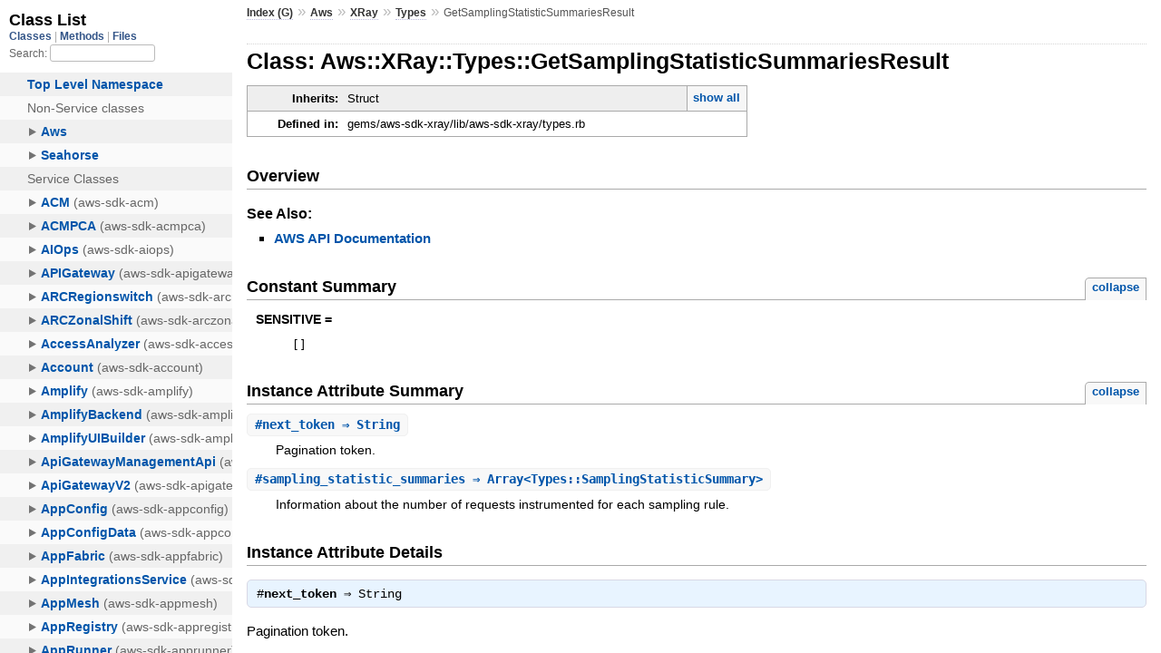

--- FILE ---
content_type: text/html
request_url: https://docs.aws.amazon.com/sdk-for-ruby/v3/api/Aws/XRay/Types/GetSamplingStatisticSummariesResult.html
body_size: 2250
content:
<!DOCTYPE html>
<html lang="en">
  <head>
    <meta charset="utf-8">
<meta name="viewport" content="width=device-width, initial-scale=1.0">
<title>
  Class: Aws::XRay::Types::GetSamplingStatisticSummariesResult
  
    &mdash; AWS SDK for Ruby V3
  
</title>

  <link rel="stylesheet" href="../../../css/style.css" type="text/css" />

  <link rel="stylesheet" href="../../../css/common.css" type="text/css" />

<script type="text/javascript">
  pathId = "Aws::XRay::Types::GetSamplingStatisticSummariesResult";
  relpath = '../../../';
</script>


  <script type="text/javascript" charset="utf-8" src="../../../js/jquery.js"></script>

  <script type="text/javascript" charset="utf-8" src="../../../js/app.js"></script>


    <!-- Docs Metrics + Cookie Consent Script -->
    <meta name="guide-name" content="API Reference">
    <meta name="service-name" content="AWS SDK For Ruby V3">
    <meta name="description" content="Class: Aws::XRay::Types::GetSamplingStatisticSummariesResult">
    <script type="text/javascript" src="/assets/js/awsdocs-boot.js"></script>
  </head>
  <body>
    <div class="nav_wrap">
      <iframe id="nav" src="../../../class_list.html?1"></iframe>
      <div id="resizer"></div>
    </div>

    <div id="main" tabindex="-1">
      <div id="header">
        <div id="menu">
  
    <a href="../../../_index.html">Index (G)</a> &raquo;
    <span class='title'><span class='object_link'><a href="../../../Aws.html" title="Aws (module)">Aws</a></span></span> &raquo; <span class='title'><span class='object_link'><a href="../../XRay.html" title="Aws::XRay (module)">XRay</a></span></span> &raquo; <span class='title'><span class='object_link'><a href="../Types.html" title="Aws::XRay::Types (module)">Types</a></span></span>
     &raquo; 
    <span class="title">GetSamplingStatisticSummariesResult</span>
  
</div>

        <div id="search">
  
    <a class="full_list_link" id="class_list_link"
        href="../../../class_list.html">

        <svg width="24" height="24">
          <rect x="0" y="4" width="24" height="4" rx="1" ry="1"></rect>
          <rect x="0" y="12" width="24" height="4" rx="1" ry="1"></rect>
          <rect x="0" y="20" width="24" height="4" rx="1" ry="1"></rect>
        </svg>
    </a>
  
</div>
        <div class="clear"></div>
      </div>

      <div id="content">
        <!-- REGION_DISCLAIMER_DO_NOT_REMOVE -->
        <h1>Class: Aws::XRay::Types::GetSamplingStatisticSummariesResult
  
  
  
</h1>
<div class="box_info">
  
  <dl>
    <dt>Inherits:</dt>
    <dd>
      <span class="inheritName">Struct</span>
      
        <ul class="fullTree">
          <li>Object</li>
          
            <li class="next">Struct</li>
          
            <li class="next">Aws::XRay::Types::GetSamplingStatisticSummariesResult</li>
          
        </ul>
        <a href="#" class="inheritanceTree">show all</a>
      
    </dd>
  </dl>
  

  
  
  
  
  

  

  
  <dl>
    <dt>Defined in:</dt>
    <dd>gems/aws-sdk-xray/lib/aws-sdk-xray/types.rb</dd>
  </dl>
  
</div>

<h2>Overview</h2><div class="docstring">
  <div class="discussion">
    


  </div>
</div>
<div class="tags">
  

  <p class="tag_title">See Also:</p>
  <ul class="see">
    
      <li><a href="http://docs.aws.amazon.com/goto/WebAPI/xray-2016-04-12/GetSamplingStatisticSummariesResult" target="_parent" title="AWS API Documentation">AWS API Documentation</a></li>
    
  </ul>

</div>
  
    <h2>
      Constant Summary
      <small><a href="#" class="constants_summary_toggle">collapse</a></small>
    </h2>

    <dl class="constants">
      
        <dt id="SENSITIVE-constant" class="">SENSITIVE =
          
        </dt>
        <dd><pre class="code"><span class='lbracket'>[</span><span class='rbracket'>]</span></pre></dd>
      
    </dl>
  




  <h2>Instance Attribute Summary <small><a href="#" class="summary_toggle">collapse</a></small></h2>
  <ul class="summary">
    
      <li class="public ">
  <span class="summary_signature">
    
      <a href="#next_token-instance_method" title="#next_token (instance method)">#<strong>next_token</strong>  &#x21d2; String </a>
    

    
  </span>
  
  
  
    
    
  
  
  
  
  

  
    <span class="summary_desc"><div class='inline'><p>Pagination token.</p>
</div></span>
  
</li>

    
      <li class="public ">
  <span class="summary_signature">
    
      <a href="#sampling_statistic_summaries-instance_method" title="#sampling_statistic_summaries (instance method)">#<strong>sampling_statistic_summaries</strong>  &#x21d2; Array&lt;Types::SamplingStatisticSummary&gt; </a>
    

    
  </span>
  
  
  
    
    
  
  
  
  
  

  
    <span class="summary_desc"><div class='inline'><p>Information about the number of requests instrumented for each sampling rule.</p>
</div></span>
  
</li>

    
  </ul>





  
  
  
  
  
  
  
  <div id="instance_attr_details" class="attr_details">
    <h2>Instance Attribute Details</h2>
    
      
      <span id="next_token=-instance_method"></span>
      <div class="method_details first">
  <h3 class="signature first" id="next_token-instance_method">
  
    #<strong>next_token</strong>  &#x21d2; <tt>String</tt> 
  

  

  
</h3><div class="docstring">
  <div class="discussion">
    <p>Pagination token.</p>


  </div>
</div>
<div class="tags">
  
<p class="tag_title">Returns:</p>
<ul class="return">
  
    <li>
      
      
        <span class='type'>(<tt>String</tt>)</span>
      
      
      
    </li>
  
</ul>

</div><table class="source_code">
  <tr>
    <td>
      <pre class="lines">


1149
1150
1151
1152
1153
1154</pre>
    </td>
    <td>
      <pre class="code"><span class="info file"># File 'gems/aws-sdk-xray/lib/aws-sdk-xray/types.rb', line 1149</span>

<span class='kw'>class</span> <span class='const'><span class='object_link'><a href="" title="Aws::XRay::Types::GetSamplingStatisticSummariesResult (class)">GetSamplingStatisticSummariesResult</a></span></span> <span class='op'>&lt;</span> <span class='const'>Struct</span><span class='period'>.</span><span class='id identifier rubyid_new'>new</span><span class='lparen'>(</span>
  <span class='symbol'>:sampling_statistic_summaries</span><span class='comma'>,</span>
  <span class='symbol'>:next_token</span><span class='rparen'>)</span>
  <span class='const'><span class='object_link'><a href="#SENSITIVE-constant" title="Aws::XRay::Types::GetSamplingStatisticSummariesResult::SENSITIVE (constant)">SENSITIVE</a></span></span> <span class='op'>=</span> <span class='lbracket'>[</span><span class='rbracket'>]</span>
  <span class='id identifier rubyid_include'>include</span> <span class='const'><span class='object_link'><a href="../../../Aws.html" title="Aws (module)">Aws</a></span></span><span class='op'>::</span><span class='const'>Structure</span>
<span class='kw'>end</span></pre>
    </td>
  </tr>
</table>
</div>
    
      
      <span id="sampling_statistic_summaries=-instance_method"></span>
      <div class="method_details ">
  <h3 class="signature " id="sampling_statistic_summaries-instance_method">
  
    #<strong>sampling_statistic_summaries</strong>  &#x21d2; <tt>Array&lt;<span class='object_link'><a href="SamplingStatisticSummary.html" title="Aws::XRay::Types::SamplingStatisticSummary (class)">Types::SamplingStatisticSummary</a></span>&gt;</tt> 
  

  

  
</h3><div class="docstring">
  <div class="discussion">
    <p>Information about the number of requests instrumented for each
sampling rule.</p>


  </div>
</div>
<div class="tags">
  
<p class="tag_title">Returns:</p>
<ul class="return">
  
    <li>
      
      
        <span class='type'>(<tt>Array&lt;<span class='object_link'><a href="SamplingStatisticSummary.html" title="Aws::XRay::Types::SamplingStatisticSummary (class)">Types::SamplingStatisticSummary</a></span>&gt;</tt>)</span>
      
      
      
    </li>
  
</ul>

</div><table class="source_code">
  <tr>
    <td>
      <pre class="lines">


1149
1150
1151
1152
1153
1154</pre>
    </td>
    <td>
      <pre class="code"><span class="info file"># File 'gems/aws-sdk-xray/lib/aws-sdk-xray/types.rb', line 1149</span>

<span class='kw'>class</span> <span class='const'><span class='object_link'><a href="" title="Aws::XRay::Types::GetSamplingStatisticSummariesResult (class)">GetSamplingStatisticSummariesResult</a></span></span> <span class='op'>&lt;</span> <span class='const'>Struct</span><span class='period'>.</span><span class='id identifier rubyid_new'>new</span><span class='lparen'>(</span>
  <span class='symbol'>:sampling_statistic_summaries</span><span class='comma'>,</span>
  <span class='symbol'>:next_token</span><span class='rparen'>)</span>
  <span class='const'><span class='object_link'><a href="#SENSITIVE-constant" title="Aws::XRay::Types::GetSamplingStatisticSummariesResult::SENSITIVE (constant)">SENSITIVE</a></span></span> <span class='op'>=</span> <span class='lbracket'>[</span><span class='rbracket'>]</span>
  <span class='id identifier rubyid_include'>include</span> <span class='const'><span class='object_link'><a href="../../../Aws.html" title="Aws (module)">Aws</a></span></span><span class='op'>::</span><span class='const'>Structure</span>
<span class='kw'>end</span></pre>
    </td>
  </tr>
</table>
</div>
    
  </div>



      </div>

      <div id="footer">
  Generated on Tue Jan 20 20:15:35 2026 by
  <a href="http://yardoc.org" title="Yay! A Ruby Documentation Tool" target="_parent">yard</a>
  0.9.38 (ruby-3.4.3).
  <div id="awsdocs-legal-zone-copyright"></div>
</div>

    </div>
  </body>
</html>
